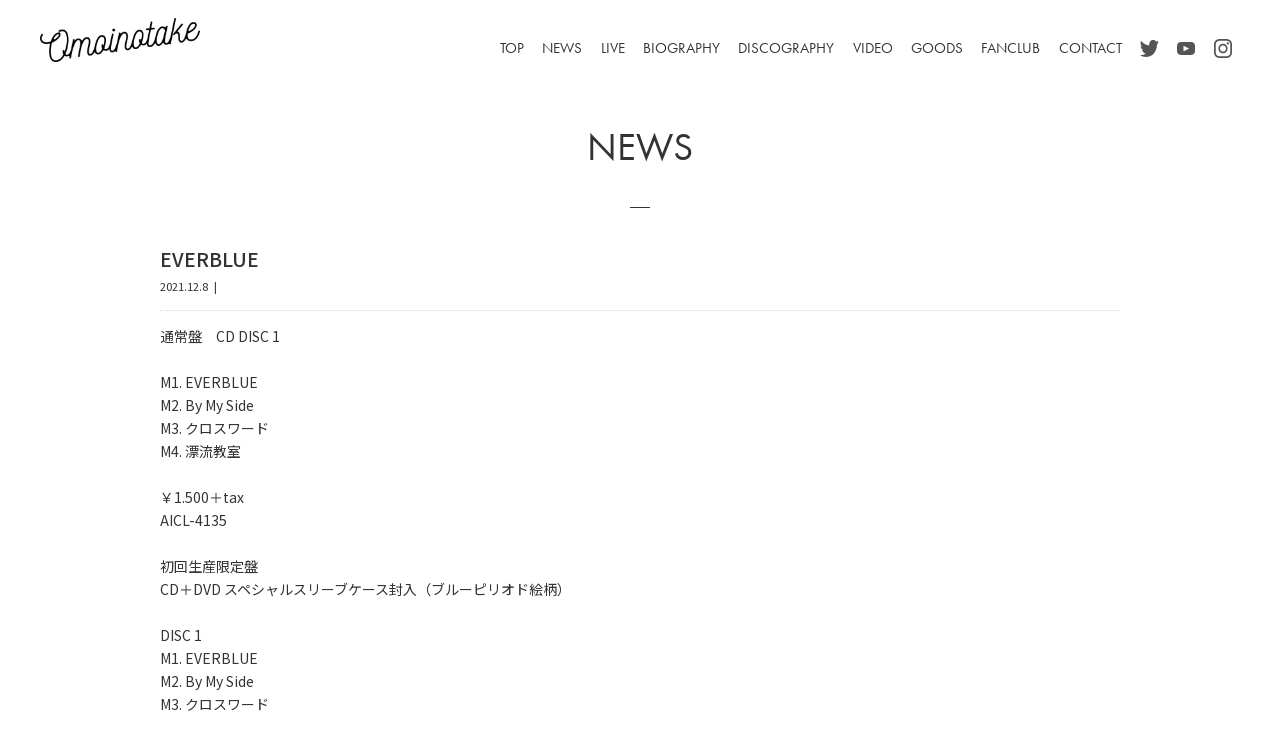

--- FILE ---
content_type: text/html; charset=UTF-8
request_url: https://omoinotake.com/discography/457/
body_size: 7454
content:
<!doctype html>
<html lang="ja">
<head prefix="og: http://ogp.me/ns# fb: http://ogp.me/ns/fb# article: http://ogp.me/ns/article#">
<!-- Google Tag Manager -->
<script>(function(w,d,s,l,i){w[l]=w[l]||[];w[l].push({'gtm.start':
new Date().getTime(),event:'gtm.js'});var f=d.getElementsByTagName(s)[0],
j=d.createElement(s),dl=l!='dataLayer'?'&l='+l:'';j.async=true;j.src=
'https://www.googletagmanager.com/gtm.js?id='+i+dl;f.parentNode.insertBefore(j,f);
})(window,document,'script','dataLayer','GTM-PZ6WBT');</script>
<!-- End Google Tag Manager -->
<!-- Global site tag (gtag.js) - Google Analytics -->
<script async src="https://www.googletagmanager.com/gtag/js?id=UA-184781070-1"></script>
<script>
  window.dataLayer = window.dataLayer || [];
  function gtag(){dataLayer.push(arguments);}
  gtag('js', new Date());

  gtag('config', 'UA-184781070-1');
</script>

<meta name='robots' content='max-image-preview:large' />
<link rel="alternate" title="oEmbed (JSON)" type="application/json+oembed" href="https://omoinotake.com/wp-json/oembed/1.0/embed?url=https%3A%2F%2Fomoinotake.com%2Fdiscography%2F457%2F" />
<link rel="alternate" title="oEmbed (XML)" type="text/xml+oembed" href="https://omoinotake.com/wp-json/oembed/1.0/embed?url=https%3A%2F%2Fomoinotake.com%2Fdiscography%2F457%2F&#038;format=xml" />
<style id='wp-img-auto-sizes-contain-inline-css' type='text/css'>
img:is([sizes=auto i],[sizes^="auto," i]){contain-intrinsic-size:3000px 1500px}
/*# sourceURL=wp-img-auto-sizes-contain-inline-css */
</style>
<style id='wp-emoji-styles-inline-css' type='text/css'>

	img.wp-smiley, img.emoji {
		display: inline !important;
		border: none !important;
		box-shadow: none !important;
		height: 1em !important;
		width: 1em !important;
		margin: 0 0.07em !important;
		vertical-align: -0.1em !important;
		background: none !important;
		padding: 0 !important;
	}
/*# sourceURL=wp-emoji-styles-inline-css */
</style>
<style id='wp-block-library-inline-css' type='text/css'>
:root{--wp-block-synced-color:#7a00df;--wp-block-synced-color--rgb:122,0,223;--wp-bound-block-color:var(--wp-block-synced-color);--wp-editor-canvas-background:#ddd;--wp-admin-theme-color:#007cba;--wp-admin-theme-color--rgb:0,124,186;--wp-admin-theme-color-darker-10:#006ba1;--wp-admin-theme-color-darker-10--rgb:0,107,160.5;--wp-admin-theme-color-darker-20:#005a87;--wp-admin-theme-color-darker-20--rgb:0,90,135;--wp-admin-border-width-focus:2px}@media (min-resolution:192dpi){:root{--wp-admin-border-width-focus:1.5px}}.wp-element-button{cursor:pointer}:root .has-very-light-gray-background-color{background-color:#eee}:root .has-very-dark-gray-background-color{background-color:#313131}:root .has-very-light-gray-color{color:#eee}:root .has-very-dark-gray-color{color:#313131}:root .has-vivid-green-cyan-to-vivid-cyan-blue-gradient-background{background:linear-gradient(135deg,#00d084,#0693e3)}:root .has-purple-crush-gradient-background{background:linear-gradient(135deg,#34e2e4,#4721fb 50%,#ab1dfe)}:root .has-hazy-dawn-gradient-background{background:linear-gradient(135deg,#faaca8,#dad0ec)}:root .has-subdued-olive-gradient-background{background:linear-gradient(135deg,#fafae1,#67a671)}:root .has-atomic-cream-gradient-background{background:linear-gradient(135deg,#fdd79a,#004a59)}:root .has-nightshade-gradient-background{background:linear-gradient(135deg,#330968,#31cdcf)}:root .has-midnight-gradient-background{background:linear-gradient(135deg,#020381,#2874fc)}:root{--wp--preset--font-size--normal:16px;--wp--preset--font-size--huge:42px}.has-regular-font-size{font-size:1em}.has-larger-font-size{font-size:2.625em}.has-normal-font-size{font-size:var(--wp--preset--font-size--normal)}.has-huge-font-size{font-size:var(--wp--preset--font-size--huge)}.has-text-align-center{text-align:center}.has-text-align-left{text-align:left}.has-text-align-right{text-align:right}.has-fit-text{white-space:nowrap!important}#end-resizable-editor-section{display:none}.aligncenter{clear:both}.items-justified-left{justify-content:flex-start}.items-justified-center{justify-content:center}.items-justified-right{justify-content:flex-end}.items-justified-space-between{justify-content:space-between}.screen-reader-text{border:0;clip-path:inset(50%);height:1px;margin:-1px;overflow:hidden;padding:0;position:absolute;width:1px;word-wrap:normal!important}.screen-reader-text:focus{background-color:#ddd;clip-path:none;color:#444;display:block;font-size:1em;height:auto;left:5px;line-height:normal;padding:15px 23px 14px;text-decoration:none;top:5px;width:auto;z-index:100000}html :where(.has-border-color){border-style:solid}html :where([style*=border-top-color]){border-top-style:solid}html :where([style*=border-right-color]){border-right-style:solid}html :where([style*=border-bottom-color]){border-bottom-style:solid}html :where([style*=border-left-color]){border-left-style:solid}html :where([style*=border-width]){border-style:solid}html :where([style*=border-top-width]){border-top-style:solid}html :where([style*=border-right-width]){border-right-style:solid}html :where([style*=border-bottom-width]){border-bottom-style:solid}html :where([style*=border-left-width]){border-left-style:solid}html :where(img[class*=wp-image-]){height:auto;max-width:100%}:where(figure){margin:0 0 1em}html :where(.is-position-sticky){--wp-admin--admin-bar--position-offset:var(--wp-admin--admin-bar--height,0px)}@media screen and (max-width:600px){html :where(.is-position-sticky){--wp-admin--admin-bar--position-offset:0px}}

/*# sourceURL=wp-block-library-inline-css */
</style><style id='global-styles-inline-css' type='text/css'>
:root{--wp--preset--aspect-ratio--square: 1;--wp--preset--aspect-ratio--4-3: 4/3;--wp--preset--aspect-ratio--3-4: 3/4;--wp--preset--aspect-ratio--3-2: 3/2;--wp--preset--aspect-ratio--2-3: 2/3;--wp--preset--aspect-ratio--16-9: 16/9;--wp--preset--aspect-ratio--9-16: 9/16;--wp--preset--color--black: #000000;--wp--preset--color--cyan-bluish-gray: #abb8c3;--wp--preset--color--white: #ffffff;--wp--preset--color--pale-pink: #f78da7;--wp--preset--color--vivid-red: #cf2e2e;--wp--preset--color--luminous-vivid-orange: #ff6900;--wp--preset--color--luminous-vivid-amber: #fcb900;--wp--preset--color--light-green-cyan: #7bdcb5;--wp--preset--color--vivid-green-cyan: #00d084;--wp--preset--color--pale-cyan-blue: #8ed1fc;--wp--preset--color--vivid-cyan-blue: #0693e3;--wp--preset--color--vivid-purple: #9b51e0;--wp--preset--gradient--vivid-cyan-blue-to-vivid-purple: linear-gradient(135deg,rgb(6,147,227) 0%,rgb(155,81,224) 100%);--wp--preset--gradient--light-green-cyan-to-vivid-green-cyan: linear-gradient(135deg,rgb(122,220,180) 0%,rgb(0,208,130) 100%);--wp--preset--gradient--luminous-vivid-amber-to-luminous-vivid-orange: linear-gradient(135deg,rgb(252,185,0) 0%,rgb(255,105,0) 100%);--wp--preset--gradient--luminous-vivid-orange-to-vivid-red: linear-gradient(135deg,rgb(255,105,0) 0%,rgb(207,46,46) 100%);--wp--preset--gradient--very-light-gray-to-cyan-bluish-gray: linear-gradient(135deg,rgb(238,238,238) 0%,rgb(169,184,195) 100%);--wp--preset--gradient--cool-to-warm-spectrum: linear-gradient(135deg,rgb(74,234,220) 0%,rgb(151,120,209) 20%,rgb(207,42,186) 40%,rgb(238,44,130) 60%,rgb(251,105,98) 80%,rgb(254,248,76) 100%);--wp--preset--gradient--blush-light-purple: linear-gradient(135deg,rgb(255,206,236) 0%,rgb(152,150,240) 100%);--wp--preset--gradient--blush-bordeaux: linear-gradient(135deg,rgb(254,205,165) 0%,rgb(254,45,45) 50%,rgb(107,0,62) 100%);--wp--preset--gradient--luminous-dusk: linear-gradient(135deg,rgb(255,203,112) 0%,rgb(199,81,192) 50%,rgb(65,88,208) 100%);--wp--preset--gradient--pale-ocean: linear-gradient(135deg,rgb(255,245,203) 0%,rgb(182,227,212) 50%,rgb(51,167,181) 100%);--wp--preset--gradient--electric-grass: linear-gradient(135deg,rgb(202,248,128) 0%,rgb(113,206,126) 100%);--wp--preset--gradient--midnight: linear-gradient(135deg,rgb(2,3,129) 0%,rgb(40,116,252) 100%);--wp--preset--font-size--small: 13px;--wp--preset--font-size--medium: 20px;--wp--preset--font-size--large: 36px;--wp--preset--font-size--x-large: 42px;--wp--preset--spacing--20: 0.44rem;--wp--preset--spacing--30: 0.67rem;--wp--preset--spacing--40: 1rem;--wp--preset--spacing--50: 1.5rem;--wp--preset--spacing--60: 2.25rem;--wp--preset--spacing--70: 3.38rem;--wp--preset--spacing--80: 5.06rem;--wp--preset--shadow--natural: 6px 6px 9px rgba(0, 0, 0, 0.2);--wp--preset--shadow--deep: 12px 12px 50px rgba(0, 0, 0, 0.4);--wp--preset--shadow--sharp: 6px 6px 0px rgba(0, 0, 0, 0.2);--wp--preset--shadow--outlined: 6px 6px 0px -3px rgb(255, 255, 255), 6px 6px rgb(0, 0, 0);--wp--preset--shadow--crisp: 6px 6px 0px rgb(0, 0, 0);}:where(.is-layout-flex){gap: 0.5em;}:where(.is-layout-grid){gap: 0.5em;}body .is-layout-flex{display: flex;}.is-layout-flex{flex-wrap: wrap;align-items: center;}.is-layout-flex > :is(*, div){margin: 0;}body .is-layout-grid{display: grid;}.is-layout-grid > :is(*, div){margin: 0;}:where(.wp-block-columns.is-layout-flex){gap: 2em;}:where(.wp-block-columns.is-layout-grid){gap: 2em;}:where(.wp-block-post-template.is-layout-flex){gap: 1.25em;}:where(.wp-block-post-template.is-layout-grid){gap: 1.25em;}.has-black-color{color: var(--wp--preset--color--black) !important;}.has-cyan-bluish-gray-color{color: var(--wp--preset--color--cyan-bluish-gray) !important;}.has-white-color{color: var(--wp--preset--color--white) !important;}.has-pale-pink-color{color: var(--wp--preset--color--pale-pink) !important;}.has-vivid-red-color{color: var(--wp--preset--color--vivid-red) !important;}.has-luminous-vivid-orange-color{color: var(--wp--preset--color--luminous-vivid-orange) !important;}.has-luminous-vivid-amber-color{color: var(--wp--preset--color--luminous-vivid-amber) !important;}.has-light-green-cyan-color{color: var(--wp--preset--color--light-green-cyan) !important;}.has-vivid-green-cyan-color{color: var(--wp--preset--color--vivid-green-cyan) !important;}.has-pale-cyan-blue-color{color: var(--wp--preset--color--pale-cyan-blue) !important;}.has-vivid-cyan-blue-color{color: var(--wp--preset--color--vivid-cyan-blue) !important;}.has-vivid-purple-color{color: var(--wp--preset--color--vivid-purple) !important;}.has-black-background-color{background-color: var(--wp--preset--color--black) !important;}.has-cyan-bluish-gray-background-color{background-color: var(--wp--preset--color--cyan-bluish-gray) !important;}.has-white-background-color{background-color: var(--wp--preset--color--white) !important;}.has-pale-pink-background-color{background-color: var(--wp--preset--color--pale-pink) !important;}.has-vivid-red-background-color{background-color: var(--wp--preset--color--vivid-red) !important;}.has-luminous-vivid-orange-background-color{background-color: var(--wp--preset--color--luminous-vivid-orange) !important;}.has-luminous-vivid-amber-background-color{background-color: var(--wp--preset--color--luminous-vivid-amber) !important;}.has-light-green-cyan-background-color{background-color: var(--wp--preset--color--light-green-cyan) !important;}.has-vivid-green-cyan-background-color{background-color: var(--wp--preset--color--vivid-green-cyan) !important;}.has-pale-cyan-blue-background-color{background-color: var(--wp--preset--color--pale-cyan-blue) !important;}.has-vivid-cyan-blue-background-color{background-color: var(--wp--preset--color--vivid-cyan-blue) !important;}.has-vivid-purple-background-color{background-color: var(--wp--preset--color--vivid-purple) !important;}.has-black-border-color{border-color: var(--wp--preset--color--black) !important;}.has-cyan-bluish-gray-border-color{border-color: var(--wp--preset--color--cyan-bluish-gray) !important;}.has-white-border-color{border-color: var(--wp--preset--color--white) !important;}.has-pale-pink-border-color{border-color: var(--wp--preset--color--pale-pink) !important;}.has-vivid-red-border-color{border-color: var(--wp--preset--color--vivid-red) !important;}.has-luminous-vivid-orange-border-color{border-color: var(--wp--preset--color--luminous-vivid-orange) !important;}.has-luminous-vivid-amber-border-color{border-color: var(--wp--preset--color--luminous-vivid-amber) !important;}.has-light-green-cyan-border-color{border-color: var(--wp--preset--color--light-green-cyan) !important;}.has-vivid-green-cyan-border-color{border-color: var(--wp--preset--color--vivid-green-cyan) !important;}.has-pale-cyan-blue-border-color{border-color: var(--wp--preset--color--pale-cyan-blue) !important;}.has-vivid-cyan-blue-border-color{border-color: var(--wp--preset--color--vivid-cyan-blue) !important;}.has-vivid-purple-border-color{border-color: var(--wp--preset--color--vivid-purple) !important;}.has-vivid-cyan-blue-to-vivid-purple-gradient-background{background: var(--wp--preset--gradient--vivid-cyan-blue-to-vivid-purple) !important;}.has-light-green-cyan-to-vivid-green-cyan-gradient-background{background: var(--wp--preset--gradient--light-green-cyan-to-vivid-green-cyan) !important;}.has-luminous-vivid-amber-to-luminous-vivid-orange-gradient-background{background: var(--wp--preset--gradient--luminous-vivid-amber-to-luminous-vivid-orange) !important;}.has-luminous-vivid-orange-to-vivid-red-gradient-background{background: var(--wp--preset--gradient--luminous-vivid-orange-to-vivid-red) !important;}.has-very-light-gray-to-cyan-bluish-gray-gradient-background{background: var(--wp--preset--gradient--very-light-gray-to-cyan-bluish-gray) !important;}.has-cool-to-warm-spectrum-gradient-background{background: var(--wp--preset--gradient--cool-to-warm-spectrum) !important;}.has-blush-light-purple-gradient-background{background: var(--wp--preset--gradient--blush-light-purple) !important;}.has-blush-bordeaux-gradient-background{background: var(--wp--preset--gradient--blush-bordeaux) !important;}.has-luminous-dusk-gradient-background{background: var(--wp--preset--gradient--luminous-dusk) !important;}.has-pale-ocean-gradient-background{background: var(--wp--preset--gradient--pale-ocean) !important;}.has-electric-grass-gradient-background{background: var(--wp--preset--gradient--electric-grass) !important;}.has-midnight-gradient-background{background: var(--wp--preset--gradient--midnight) !important;}.has-small-font-size{font-size: var(--wp--preset--font-size--small) !important;}.has-medium-font-size{font-size: var(--wp--preset--font-size--medium) !important;}.has-large-font-size{font-size: var(--wp--preset--font-size--large) !important;}.has-x-large-font-size{font-size: var(--wp--preset--font-size--x-large) !important;}
/*# sourceURL=global-styles-inline-css */
</style>

<style id='classic-theme-styles-inline-css' type='text/css'>
/*! This file is auto-generated */
.wp-block-button__link{color:#fff;background-color:#32373c;border-radius:9999px;box-shadow:none;text-decoration:none;padding:calc(.667em + 2px) calc(1.333em + 2px);font-size:1.125em}.wp-block-file__button{background:#32373c;color:#fff;text-decoration:none}
/*# sourceURL=/wp-includes/css/classic-themes.min.css */
</style>
<link rel="https://api.w.org/" href="https://omoinotake.com/wp-json/" /><link rel="alternate" title="JSON" type="application/json" href="https://omoinotake.com/wp-json/wp/v2/discography/457" /><link rel="canonical" href="https://omoinotake.com/discography/457/" />
<link rel="icon" href="https://omoinotake.com/omoinotake/wp-content/uploads/2026/01/omoinotake_logo-150x150.png" sizes="32x32" />
<link rel="icon" href="https://omoinotake.com/omoinotake/wp-content/uploads/2026/01/omoinotake_logo-300x300.png" sizes="192x192" />
<link rel="apple-touch-icon" href="https://omoinotake.com/omoinotake/wp-content/uploads/2026/01/omoinotake_logo-300x300.png" />
<meta name="msapplication-TileImage" content="https://omoinotake.com/omoinotake/wp-content/uploads/2026/01/omoinotake_logo-300x300.png" />

<meta http-equiv="X-UA-Compatible" content="IE=edge;">
<meta charset="UTF-8">

<title>Omoinotake OFFICIAL WEB SITE</title>
<meta name="description" content="Omoinotakeのオフィシャルウェブサイト">
<meta name="keywords" content="Omoinotake,オモイノタケ">
<meta name="viewport" content="width=device-width, initial-scale=1.0,minimum-scale=1.0, maximum-scale=1.0,user-scalable=no">

<meta property="og:title" content="Omoinotake OFFICIAL WEB SITE">
<meta property="og:type" content="article">
<meta property="og:description" content="Omoinotakeのオフィシャルウェブサイト">
<meta property="og:url" content="https://omoinotake.com">
<meta property="og:image" content="https://omoinotake.com/omoinotake/wp-content/uploads/2024/01/ogpimage_20240115.png">

<meta name="twitter:card" content="summary_large_image">
<meta name="twitter:title" content="Omoinotake OFFICIAL WEB SITE">
<meta name="twitter:description" content="Omoinotake">
<meta name="twitter:image:src" content="https://omoinotake.com/omoinotake/wp-content/uploads/2024/01/ogpimage_20240115.png">

<!--
<link rel="shortcut icon" type="image/png" href="https://omoinotake.com/omoinotake/wp-content/themes/omoinotake/assets/images/favicon/favicon_v2.png">
<link rel="apple-touch-icon" href="https://omoinotake.com/omoinotake/wp-content/themes/omoinotake/assets/images/favicon/favicon_v2.png" sizes="180x180">
-->

<link href="//code.ionicframework.com/ionicons/2.0.1/css/ionicons.min.css" rel="stylesheet">
<link rel="stylesheet" type="text/css" media="all" href="https://omoinotake.com/omoinotake/wp-content/themes/omoinotake/style.css" >
<link rel="stylesheet" type="text/css" media="screen" href="https://omoinotake.com/omoinotake/wp-content/themes/omoinotake/assets/css/remodal.css">
<link rel="stylesheet" type="text/css" media="screen" href="https://omoinotake.com/omoinotake/wp-content/themes/omoinotake/assets/css/remodal-default-theme.css">
<link rel="stylesheet" type="text/css" media="screen" href="https://omoinotake.com/omoinotake/wp-content/themes/omoinotake/assets/js/slick/slick.css">
<link rel="stylesheet" type="text/css" media="all" href="https://omoinotake.com/omoinotake/wp-content/themes/omoinotake/assets/css/style_v2.css">
<link rel="stylesheet" type="text/css" media="all" href="https://omoinotake.com/omoinotake/wp-content/themes/omoinotake/assets/css/lower.css">

<script type="text/ecmascript" src="https://omoinotake.com/omoinotake/wp-content/themes/omoinotake/assets/js/jquery.min.js"></script>
<script type="text/ecmascript" src="https://omoinotake.com/omoinotake/wp-content/themes/omoinotake/assets/js/remodal.min.js"></script>
<script type="text/ecmascript" src="https://omoinotake.com/omoinotake/wp-content/themes/omoinotake/assets/js/slick/slick.min.js"></script>
<script type="text/ecmascript" src="https://omoinotake.com/omoinotake/wp-content/themes/omoinotake/assets/js/slick/slick-setting.js"></script>
<script type="text/ecmascript" src="https://omoinotake.com/omoinotake/wp-content/themes/omoinotake/assets/js/common.js"></script>

</head>

<body class="discography-template-default single single-discography postid-457 wp-theme-omoinotake discography">
<!-- Google Tag Manager (noscript) -->
<noscript><iframe src="https://www.googletagmanager.com/ns.html?id=GTM-PZ6WBT"
height="0" width="0" style="display:none;visibility:hidden"></iframe></noscript>
<!-- End Google Tag Manager (noscript) -->

<div id="wrap">

<header id="header" class="header">
	<div class="header_in">
	<h1 class="logo"><a href="https://omoinotake.com"><img src="https://omoinotake.com/omoinotake/wp-content/themes/omoinotake/assets/images/logo_v2.png" alt="Omoinotake"></a></h1>
	<nav class="gnavi">
		<div class="gnavi_in">
		<ul class="gnavi_menu">
			<li class="menu-item-home"><a href="https://omoinotake.com/">TOP<span></span></a></li>
<li><a href="https://omoinotake.com/news/">NEWS<span></span></a></li>
<li><a href="https://omoinotake.com/live/">LIVE<span></span></a></li>
<li><a href="https://omoinotake.com/biography/">BIOGRAPHY<span></span></a></li>
<li><a href="https://omoinotake.com/discography/">DISCOGRAPHY<span></span></a></li>
<li><a href="https://omoinotake.com/video/">VIDEO<span></span></a></li>
<li><a href="https://official-goods-store.jp/omoinotake/">GOODS<span></span></a></li>
<li><a href="https://subscription.app.c-rayon.com/app/omotake-labo/home">FANCLUB<span></span></a></li>
<li><a href="https://omoinotake.com/contact/">CONTACT<span></span></a></li>
		</ul>
		<ul class="follow">
			<li class="tw">
				<a href="https://twitter.com/Omoinotakey" target="_blank">
					<svg version="1.1" xmlns="http://www.w3.org/2000/svg" viewBox="0 0 80 80" style="enable-background:new 0 0 80 80;">
					<path d="M0,68.2c0,0,8.7,7.3,23.8,7.3s29.3-5,39-20.7c9.7-15.9,8.6-32.2,8.6-32.2c3.4-2.9,8.6-9.4,8.6-9.4l-8.6,2.1L78.1,7
						l-10.5,3.1c0,0-5.5-6.3-11.5-6.3c-5.8,0-18.1,2.9-17.2,22.8c-4.7,0.8-21.4-3.1-34.3-18.8c-2.1,2.4-4.9,16.5,4.7,24
						c-1.6-0.6-4.7-0.8-6.6-3.1c0.2,5.2,0.8,13.6,12.5,18.8c-2.6-0.2-5.7-0.5-6.6-1c1.5,4.9,6,14.3,15.2,13.6C21.9,62.7,17.8,67.2,0,68.2
						z"/>
					</svg>
				</a>
			</li>
			<li class="yt">
				<a href="https://www.youtube.com/channel/UCv1jAWnr9rPKRQsEZYl5izQ" target="_blank">
					<svg version="1.1" xmlns="http://www.w3.org/2000/svg" viewBox="0 0 56 40" style="enable-background:new 0 0 56 40;">
					<path d="M44.4,0.1H11.6C5.2,0.1,0,5.3,0,11.7v16.4c0,6.5,5.2,11.7,11.6,11.7h32.6c6.5,0,11.7-5.3,11.7-11.7V11.7
						C56,5.3,50.7,0.1,44.4,0.1z M36.5,20.8l-15.4,7.4c-0.4,0.2-0.9-0.1-0.9-0.6V12.4c0-0.5,0.5-0.8,0.9-0.6l15.3,7.7
						C37,19.9,37,20.6,36.5,20.8z"/>
					</svg>
				</a>
			</li>
			<li class="insta">
				<a href="https://instagram.com/omoinotake/" target="_blank">
					<svg version="1.1" xmlns="http://www.w3.org/2000/svg" viewBox="0 0 80 80" style="enable-background:new 0 0 80 80;">
					<path d="M56.7,79.9H23.3C10.4,79.9,0,69.6,0,56.7V23.4C0,10.5,10.4,0.2,23.3,0.2h33.5C69.5,0.2,80,10.5,80,23.4v33.4
						C79.8,69.6,69.5,79.9,56.7,79.9z M72.6,23.4c0-8.7-7.2-15.8-15.9-15.8H23.3c-8.9-0.2-15.9,7-15.9,15.8v33.4
						c0,8.7,7.2,15.8,15.9,15.8h33.5c8.7,0,15.9-7.1,15.9-15.8L72.6,23.4L72.6,23.4z M61.4,23.7c-2.7,0-5-2.2-5-4.9s2.3-4.9,5-4.9
						c2.7,0,5,2.2,5,4.9C66.3,21.6,64.1,23.7,61.4,23.7z M39.9,60.4c-11.3,0-20.4-9.2-20.4-20.4s9.2-20.4,20.4-20.4S60.3,28.8,60.3,40
						C60.5,51.3,51.2,60.4,39.9,60.4z M39.9,26.8c-7.4,0-13.4,5.9-13.4,13.3c0,7.2,6,13.3,13.4,13.3s13.4-5.9,13.4-13.3
						C53.3,32.8,47.3,26.8,39.9,26.8z"/>
					</svg>
				</a>
			</li>
		</ul>
		</div>
	</nav>
	</div>
</header>

<div class="fix_menu">
	<a href="javascript:void(0)" class="menu-trigger on">
		<span></span>
		<span></span>
		<span></span>
	</a>
</div>

<main id="main" class="main news">
		<header class="page_head">
		<h2>NEWS</h2>
	</header>
	
	<article class="contents">
				<section class="post-457 post" id="post-457">
			<h3>EVERBLUE</h3>
			<p class="date">2021.12.8<span class="cat"></p>
			<div class="details">
			<pre>
通常盤　CD DISC 1

M1. EVERBLUE
M2. By My Side
M3. クロスワード
M4. 漂流教室

￥1.500＋tax
AICL-4135

初回生産限定盤
CD＋DVD スペシャルスリーブケース封入（ブルーピリオド絵柄）

DISC 1
M1. EVERBLUE
M2. By My Side
M3. クロスワード
M4. 漂流教室

DISC 2
M1.&nbsp;“EVERBLUE”&nbsp;Music Video
M2.&nbsp;“ブルーピリオド”&nbsp;OPノンクレジットVer.

￥2.000＋tax
AICL-4133~4134

&nbsp;

&nbsp;</pre>
			</div>
		</section>
		<div class="back_btn"><a href="https://omoinotake.com/news">NEWS LIST</a></div>
					</article>
</main>

<footer id="footer" class="footer">
	<div class="footer_copy">© Omoinotake</div>
</footer>

</div>

<script type="speculationrules">
{"prefetch":[{"source":"document","where":{"and":[{"href_matches":"/*"},{"not":{"href_matches":["/omoinotake/wp-*.php","/omoinotake/wp-admin/*","/omoinotake/wp-content/uploads/*","/omoinotake/wp-content/*","/omoinotake/wp-content/plugins/*","/omoinotake/wp-content/themes/omoinotake/*","/*\\?(.+)"]}},{"not":{"selector_matches":"a[rel~=\"nofollow\"]"}},{"not":{"selector_matches":".no-prefetch, .no-prefetch a"}}]},"eagerness":"conservative"}]}
</script>
<script id="wp-emoji-settings" type="application/json">
{"baseUrl":"https://s.w.org/images/core/emoji/17.0.2/72x72/","ext":".png","svgUrl":"https://s.w.org/images/core/emoji/17.0.2/svg/","svgExt":".svg","source":{"concatemoji":"https://omoinotake.com/omoinotake/wp-includes/js/wp-emoji-release.min.js?ver=6.9"}}
</script>
<script type="module">
/* <![CDATA[ */
/*! This file is auto-generated */
const a=JSON.parse(document.getElementById("wp-emoji-settings").textContent),o=(window._wpemojiSettings=a,"wpEmojiSettingsSupports"),s=["flag","emoji"];function i(e){try{var t={supportTests:e,timestamp:(new Date).valueOf()};sessionStorage.setItem(o,JSON.stringify(t))}catch(e){}}function c(e,t,n){e.clearRect(0,0,e.canvas.width,e.canvas.height),e.fillText(t,0,0);t=new Uint32Array(e.getImageData(0,0,e.canvas.width,e.canvas.height).data);e.clearRect(0,0,e.canvas.width,e.canvas.height),e.fillText(n,0,0);const a=new Uint32Array(e.getImageData(0,0,e.canvas.width,e.canvas.height).data);return t.every((e,t)=>e===a[t])}function p(e,t){e.clearRect(0,0,e.canvas.width,e.canvas.height),e.fillText(t,0,0);var n=e.getImageData(16,16,1,1);for(let e=0;e<n.data.length;e++)if(0!==n.data[e])return!1;return!0}function u(e,t,n,a){switch(t){case"flag":return n(e,"\ud83c\udff3\ufe0f\u200d\u26a7\ufe0f","\ud83c\udff3\ufe0f\u200b\u26a7\ufe0f")?!1:!n(e,"\ud83c\udde8\ud83c\uddf6","\ud83c\udde8\u200b\ud83c\uddf6")&&!n(e,"\ud83c\udff4\udb40\udc67\udb40\udc62\udb40\udc65\udb40\udc6e\udb40\udc67\udb40\udc7f","\ud83c\udff4\u200b\udb40\udc67\u200b\udb40\udc62\u200b\udb40\udc65\u200b\udb40\udc6e\u200b\udb40\udc67\u200b\udb40\udc7f");case"emoji":return!a(e,"\ud83e\u1fac8")}return!1}function f(e,t,n,a){let r;const o=(r="undefined"!=typeof WorkerGlobalScope&&self instanceof WorkerGlobalScope?new OffscreenCanvas(300,150):document.createElement("canvas")).getContext("2d",{willReadFrequently:!0}),s=(o.textBaseline="top",o.font="600 32px Arial",{});return e.forEach(e=>{s[e]=t(o,e,n,a)}),s}function r(e){var t=document.createElement("script");t.src=e,t.defer=!0,document.head.appendChild(t)}a.supports={everything:!0,everythingExceptFlag:!0},new Promise(t=>{let n=function(){try{var e=JSON.parse(sessionStorage.getItem(o));if("object"==typeof e&&"number"==typeof e.timestamp&&(new Date).valueOf()<e.timestamp+604800&&"object"==typeof e.supportTests)return e.supportTests}catch(e){}return null}();if(!n){if("undefined"!=typeof Worker&&"undefined"!=typeof OffscreenCanvas&&"undefined"!=typeof URL&&URL.createObjectURL&&"undefined"!=typeof Blob)try{var e="postMessage("+f.toString()+"("+[JSON.stringify(s),u.toString(),c.toString(),p.toString()].join(",")+"));",a=new Blob([e],{type:"text/javascript"});const r=new Worker(URL.createObjectURL(a),{name:"wpTestEmojiSupports"});return void(r.onmessage=e=>{i(n=e.data),r.terminate(),t(n)})}catch(e){}i(n=f(s,u,c,p))}t(n)}).then(e=>{for(const n in e)a.supports[n]=e[n],a.supports.everything=a.supports.everything&&a.supports[n],"flag"!==n&&(a.supports.everythingExceptFlag=a.supports.everythingExceptFlag&&a.supports[n]);var t;a.supports.everythingExceptFlag=a.supports.everythingExceptFlag&&!a.supports.flag,a.supports.everything||((t=a.source||{}).concatemoji?r(t.concatemoji):t.wpemoji&&t.twemoji&&(r(t.twemoji),r(t.wpemoji)))});
//# sourceURL=https://omoinotake.com/omoinotake/wp-includes/js/wp-emoji-loader.min.js
/* ]]> */
</script>
</body>
</html>

--- FILE ---
content_type: text/css
request_url: https://omoinotake.com/omoinotake/wp-content/themes/omoinotake/style.css
body_size: 453
content:
@charset "utf-8";

/* 投稿画像等設定========================*/

img.size-auto,
img.size-full,
img.size-large,
img.size-medium,
.attachment img {max-width: 100%; height: auto;}
.alignleft,img.alignleft {display: inline;float: left;margin-right: 15px;}
.alignright,img.alignright {display: inline;float: right;margin-left: 15px;}
.aligncenter,img.aligncenter {clear: both;display: block;margin-left: auto;margin-right: auto;}
img.alignleft,img.alignright,img.aligncenter {margin-bottom: 12px;}
.wp-caption {background: #fff;text-align:center;max-width: 100% !important;}
.wp-caption img {margin:0;}
.wp-caption p.wp-caption-text {font-size:.7em;margin:.3em 0;}

#wp-calendar {margin:10px auto 0px auto;width:100%;}
#wp-calendar  caption {margin:0px 0px 5px 0px;}
#wp-calendar td {padding:7px;}
#wp-calendar caption {color: #333;font-size: 14px;padding-bottom: 4px;text-align: left;}
#wp-calendar thead {font-size: 11px;}
#wp-calendar thead th {text-align:center;}
#wp-calendar tbody {color: #aaa;}
#wp-calendar tbody td {background: #f5f5f5;border: 1px solid #fff;padding: 3px 0 2px;text-align: center;}
#wp-calendar tbody .pad {background: none;}
#wp-calendar tfoot #next {text-align: right;}

html {margin-top: 0 !important;}
#wpadminbar {bottom: 0;top: auto;position:fixed !important;}
#wpadminbar ul:after {display:inline;}

--- FILE ---
content_type: text/css
request_url: https://omoinotake.com/omoinotake/wp-content/themes/omoinotake/assets/css/style_v2.css
body_size: 2197
content:
@charset "UTF-8";
/* CSS Document */

@import url('https://fonts.googleapis.com/css?family=Noto+Sans+JP:300,400,500,700,900&display=swap');
@import url("https://use.typekit.net/alq6oah.css");

body {margin:0;padding:0;overflow-x: hidden;-webkit-text-size-adjust: 100%;word-break: break-all;}
ol,ul,li {list-style:none;margin:0;padding:0;}
dl,dt,dd {margin:0;padding:0;}
h1,h2,h3,h4,h5,h6 {font-size:100%;font-weight:normal;margin:0;padding:0;}
p {margin:0;padding:0;}
a , a img { overflow: hidden; color:#5aaad2;text-decoration:none;border:none;-webkit-transition: all 0.3s;-moz-transition: all 0.3s;-ms-transition: all 0.3s;-o-transition: all 0.3s;transition: all 0.3s;}
a:hover,a:active {border:none;outline:none;opacity:.7;}
a:hover img , a:active img {opacity:1;border:none;outline:none;}

h1 {font-weight:normal;}
h2 {font-weight:normal;}
h3 {font-weight:normal;}
img {max-width: 100%;display:block;}
* {box-sizing:border-box;outline:none;}
main:after,
nav:after,
article:after,
section:after,
div:after,
ul:after,
dl:after {
  content: "";
  display: block;
  clear: both;
}

table {width:100%;}
table , td ,th {border-collapse: collapse;}
td {padding:.5em ;vertical-align:middle;}
th {font-weight:normal;text-align:left;width:20%;}
thead th , thead td {font-weight:bold;background:#eee;}

.pc {display:none;}

body {font-size:3.6vw;line-height:1.6;color:#333;background:#fff;font-family: 'Noto Sans JP', sans-serif;}

#loader-bg {display: none;position: fixed;width: 100%;height: 100%;top: 0px;left: 0px;background: #fff;z-index: 10;}
#loader {display: none;position: fixed;top: 50%;left: 50%;width: 32px;height: 32px;text-align: center;color: #fff;z-index: 11;}

.header {position:fixed;top:0;right:0;width:100%;z-index:2;background:#fff;height:60px;}
.header h1 {width:120px;left:13px;top:8px;position:absolute;}

.menu_on body {height:100%;overflow: hidden;}
.menu_on #wrap {height:100%;}
.gnavi {display:none;overflow: auto;height:100%;background:rgba(255,255,255,.95);position:fixed;top:0;left:0;width:100%;z-index:9500;-webkit-overflow-scrolling: touch;padding:50px 10% 0;}
.gnavi_menu {width:100%;text-align: center;}
.gnavi_menu li {padding:.5em 0;font-size:1.7em;line-height:1.2;font-family: 'futura-pt', sans-serif;font-weight:400;}
.gnavi_menu li a {color:#333;background:none;}
.gnavi_menu li a:hover {opacity:.6;}

.follow {text-align:center;margin-top:2em;}
.follow li {display:inline-block;vertical-align: middle;width: 1.8em;font-size: 1em;margin: 0 .5em;}
.follow li a {display:block;}
.follow li svg {fill:#555;}

.gnavi_in {padding:50px 0;}
@media screen and (min-height:567px) {
.gnavi_in {position:absolute;top: 50%;left: 50%;-webkit-transform: translate(-50%, -50%);transform: translate(-50%, -50%);width: 100%;}
}

.fix_menu {display:block;width: 50px;height: 50px;position:fixed;right:0;top:5px;z-index:9000;}
.menu-trigger,
.menu-trigger span {display: inline-block;transition: all .2s;box-sizing: border-box;}
.menu-trigger {width: 50px;height: 50px;position: relative;}
.menu-trigger span {position: absolute;left: 0;right:0;margin: 0 auto;width: 30px;height: 2px;background-color: #333;}
.menu-trigger span:nth-of-type(1) {top: 15px;}
.menu-trigger span:nth-of-type(2) {top: 24px;}
.menu-trigger span:nth-of-type(3) {bottom: 15px;}
.menu-trigger.active span:nth-of-type(1) {-webkit-transform: translateY(9px) rotate(-45deg);transform: translateY(9px) rotate(-45deg);background-color:#999;}
.menu-trigger.active span:nth-of-type(2) {opacity: 0;}
.menu-trigger.active span:nth-of-type(3) {webkit-transform: translateY(-9px) rotate(45deg);transform: translateY(-9px) rotate(45deg);background-color:#999;}

.slick-track {margin: 0 auto;}
.slick-dots {text-align:center;margin-top: 1em;}
.slick-dots li {display:inline-block; vertical-align:middle;}
.slick-dots li button {font-size: 0;background:none;border:none;outline:none;margin: 0 5px;padding:0;}
.slick-dots li button:before {content:"";width:12px;height:12px;background:#ddd;border-radius:50%;display:block;}
.slick-dots li.slick-active button:before {background:#333;}
.slick-prev, .slick-next {width: 20px;height:auto;font-size: 0;line-height: 1;position: absolute;top: 50%;-webkit-transform: translateY(-50%);transform: translateY(-50%);padding: 0;cursor: pointer;border:none;display:block;z-index: 10;}
.slick-prev {background: none;left: 5px;outline:none;}
.slick-next {background:none;right: 5px;outline:none;}
.slick-prev:before {content:"\f3d2";}
.slick-next:before {content:"\f3d3"; }
.slick-prev:before,.slick-next:before {font-family: ionicons;font-size:6vw;color:#fff;display:block;opacity:.5;}
.slick-disabled.slick-prev:before , .slick-disabled.slick-next:before {display:none;}
.slick-slide a {outline:none;}

.remodal-wrapper {padding: 0;}
.remodal-overlay {background: rgba(255,255,255,.95);}

.remodal {padding:5% 0 4%;background:none;max-width: 900px;margin: 0;color: #333;}
.remodal-close {top: 2.5%;left: 2%;}
.remodal .remodal_in {padding:0;text-align:left;background:none;color:#333;}
.close_btn {background:none;border:1px solid #333;color:#333;padding:0;line-height:2.5;font-size:1em;margin:3em auto 0;display:block;width:14em; cursor:pointer;text-decoration:none;border-radius:30px;font-family: 'futura-pt', sans-serif;font-weight:400;}
.close_btn:hover {background:none;opacity:.7;-webkit-transition: all 0.3s;-moz-transition: all 0.3s;-ms-transition: all 0.3s;-o-transition: all 0.3s;transition: all 0.3s;}

.youtube_wrap {max-width:880px;margin:0 auto 1.5em;}
.youtube_wrap:last-child {margin-bottom:0;}
.youtube {position: relative;padding-bottom: 56.25%;padding-top: 30px;height: 0;overflow: hidden;}
.youtube iframe {position: absolute;top: 0;left: 0;width: 100%;height: 100%;}

.footer {padding: 3em 0 1em;}
.footer_copy {font-size:.9em;text-align:center;color:#aaa;}

.back_btn {text-align: center;margin: 3em auto 0;}
.back_btn a {display: block;color: #333;line-height: 2.5;border-bottom: 1px solid #000;width: 14em;margin: 0 auto;position:relative;}
.back_btn a:before {content:"\f3d2";font-family:'ionicons';position:absolute;left:.5em;top: 50%;-webkit-transform: translateY(-50%);-ms-transform: translateY(-50%);transform: translateY(-50%);-webkit-transition: all 0.2s;transition: all 0.2s;}
.back_btn a:hover {opacity:1;}

@media screen and (min-width:375px) {
}

@media screen and (min-width:568px) {
body {font-size:2.4vw;}
}

@media screen and (min-width:768px) {
.pc {display:block;}
.sp {display:none;}

body {font-size:14px;line-height: 1.8;}

.slick-prev:before, .slick-next:before {font-size:30px;}
.slick-dots li button:before {width:12px;height:12px;}
.slick-dots {bottom: -30px;left: auto;}

.footer {padding: 60px 0 40px;}

}

@media screen and (min-width:1025px) {
.back_btn a:hover:before {left:0;}
}

@media screen and (min-width:1280px) {

.sp_navi {display:none;}
.pc_navi {display:block;}
.fix_menu {display:none;}

.gnavi {display: block !important;background: none;padding: 0;width: auto;height:auto;position: absolute;left: auto;right: 0;top: 15px;}
.gnavi_in {position: relative;top: auto;left: auto;-webkit-transform: none;transform: none;width: auto;padding: 0;}
.gnavi_in ul {display: inline-block;vertical-align: middle;width: auto;}
.gnavi_in li {padding: 0;font-size:1.1em;display: inline-block;vertical-align: middle;letter-spacing:normal;margin: 0 .5em;line-height:1;}
.follow {margin-top: 0;}
.follow li {width: 1.2em;}

.header {height:80px;}
.header_in {max-width:1200px;margin:0 auto;position: relative;}
.header h1 {width: 160px;left: 0;top: 0;position: relative;margin-top: 18px;}

.slick-slide {width:1200px;}

.contents {max-width:1200px;margin:0 auto;}
.footer {padding: 60px 0;}

}


@media screen and (min-width:1600px) {
body {font-size:15px;}
}
@media only screen
    and (min-device-width:320px)
    and (max-device-width:1024px) {
}













--- FILE ---
content_type: text/css
request_url: https://omoinotake.com/omoinotake/wp-content/themes/omoinotake/assets/css/lower.css
body_size: 2213
content:
@charset "UTF-8";
/* CSS Document */

.page_head {padding: 0;margin-top:50px;position:relative;}
.page_head h2 {padding:2em 0 1.2em;text-align:center;font-family: 'futura-pt', sans-serif;font-weight:400;font-size: 2.2em;line-height: 1;}
.page_head h2:after {content:"";display:block;border:solid #333;border-width:1px 0 0 0;width:.5em;margin:1em auto 0;}

.contents {padding:0 3%;}
.section {padding:1em 0 3em;margin-bottom:2em;border-bottom:1px solid #666;}
.section:last-child {margin-bottom:0;border:none;}
.post:first-child {margin-top:-1em;}
.post h3 {font-weight: 500;font-size: 1.2em;}
.post .date {font-size: .8em;margin: .5em 0 0;}
.post .date .cat:before {content:"|";margin:0 .5em;}
.post .details {border-top: 1px dotted #ddd;margin-top: 1em;padding-top: 1em;}
.post .details img {margin:1em 0;}
.post pre {white-space: pre-wrap ;margin:0;line-height: 1.7;font-family: 'Noto Sans JP', sans-serif;color:#333;}

.post .live_data .date {font-size: 1em;margin:0;}
.live_data .date i {font-style:normal;}
.live_data .date i:before {content:"-";margin:0 .5em;}
.live_data .place {margin-left:1em;}
.live_data .place:before {content:"\f3a3";font-family:'ionicons';color:#999;margin-right:.4em;}
.live_data .cat:before {content:"|";margin:0 .5em;}

.page_contents .section {padding-top:0;margin:0;}
.page_contents .section pre {white-space: pre-wrap ;margin:0;line-height: 1.7;font-family: 'Noto Sans JP', sans-serif;color:#333;}

.artist_photo {margin:1em 0;}

.disco_list {display:flex;flex-wrap:wrap;width:102%;margin-left:-1%;}
.disco_list > div {width:47%;margin:0 1.5% 3%;}
.disco_list .photo {margin-bottom:.5em;}
.disco_list .photo span {display:block;background-repeat:no-repeat;background-position:center;background-size:contain;padding-top:100%;}
.disco_list a {color:#333;}

.disco_list .cat {font-size:.8em;}
.disco_list .title {font-weight:500;font-size:1.1em;}
.disco_list .release_date {margin:1em 0;font-size:.9em;}

.disco_modal {width:85%;max-width:640px;}
.disco_details .photo {margin-bottom:2em;}
.disco_details .photo span {display:block;background-repeat:no-repeat;background-position:center;background-size:contain;padding-top:100%;margin-bottom:1em;}
.disco_details .photo .caption {margin-bottom:1em;text-align:center;margin-top:-.5em;font-size:.9em;}
.disco_details .cat {font-size:.9em;}
.disco_details h3 {font-weight:500;font-size:1.4em;}
.disco_details .details {margin-top:1em;}
.disco_details .details pre {white-space: pre-wrap ;margin:0;line-height: 1.7;font-family: 'Noto Sans JP', sans-serif;color:#333;}

.video_list > div {margin-bottom:2em;}
.video_list .thumb .photo {position:relative;}
.video_list .thumb .photo span {display:block;background-repeat:no-repeat;background-position:center;padding-top:56.25%;background-size:cover;}
.video_list .thumb .photo:before {width: 0;height: 0;border-style: solid;border-width: .6em 0 .6em .9em;border-color: transparent transparent transparent #fff;z-index: 2;margin-left: .1em;}
.video_list .thumb .photo:after {border:1px solid #fff;width: 3em;height: 3em;display: block;border-radius: 50%;}
.video_list .thumb .photo:before, .video_list .thumb .photo:after {content: "";position: absolute;top: 50%;left: 50%;transform: translateY(-50%) translateX(-50%);-webkit-transform: translateY(-50%) translateX(-50%);z-index: 1;font-size:1.2em;}
.video_list .thumb a {color:#333;}
.video_list .thumb p {margin-top:.5em;}

.movie_wrap .youtube {position: relative;padding-bottom: 56.25%;padding-top: 30px;height: 0;overflow: hidden;}
.movie_wrap .youtube iframe {position: absolute;top: 0;left: 0;width: 100%;height: 100%;}

.contact_form {max-width:540px;margin:0 auto;}
.contact_form td {width:100%;display: block;padding:0 0 .5em;}
.contact_form td:first-child:before {content:"■";}
.contact_form td:last-child {margin-bottom:2em;}
.contact_form tr:last-child td:last-child {margin-bottom:0;}
.contact_form td small {color:#f00;display: inline-block;vertical-align: top;margin-left: .3em;}
.contact_form td input[type="text"].age {width:5em;}
.contact_form .submit_btn {text-align:center;margin:4em auto 0;}
.contact_form .submit_btn input[type="submit"] {background:#333;line-height:2.5;width:10em;margin:0 auto;}

.contact_form .finish {padding:0;font-size:1.1em;text-align: left;}
.contact_form .finish p {margin-bottom:1em;}

input[type="text"],input[type="password"],input[type="email"], textarea {background: rgba(255,255,255,1);border: 1px solid #ddd;padding: .8em 1em;font-size: 1em;width:100%;box-sizing:border-box;font-family: 'Noto Sans JP', sans-serif;color: #333}
input[type="checkbox"] {margin: 0; margin-top: -.3em;vertical-align: middle;border: none;}
input[type="submit"],
input[type="button"] {border-radius: 0;-webkit-box-sizing: content-box;-webkit-appearance: button;appearance: button;border: none;box-sizing: border-box;cursor: pointer;background: none;color: #fff;font-size: 1em;outline:none;}
input[type="submit"]::-webkit-search-decoration,
input[type="button"]::-webkit-search-decoration {display: none;}
input[type="submit"]::focus,
input[type="button"]::focus {outline-offset: -2px;}
input:-webkit-autofill , select:-internal-autofill {-webkit-box-shadow: 0 0 0px 1000px white inset;}

.mw_wp_form_preview .contact_form td:last-child {margin-bottom: 1em;border-bottom: 1px dotted #ddd;padding-bottom: 1em;}
.mw_wp_form_preview .contact_form .check_text {display:none;}

.pagination {clear:both;padding: 5% 0 10%;position:relative;text-align: center;}
.pagination span:first-child {display:none;}
.pagination span, .pagination a {display:inline-block;vertical-align: top;margin: 2px 6px 2px 0;padding:.2em .8em;width:auto;color: #fff;background:none;border: 1px solid #e60044;}
.pagination a {color: #aaa;background: none;border: 1px solid #aaa;text-decoration:none;}
.pagination a:hover{background:#000;color:#fff;border: 1px solid #000;}
.pagination .current{padding:.2em .8em;background: #000;color: #fff;border: 1px solid #000;}

.cat_tab {display:flex;flex-wrap:wrap;margin-left:-1%;width:102%;position: relative;z-index: 1;}
.cat_tab li {width:25%;padding:1%;}
.cat_tab li a {display:block;color:#333;line-height:2.5;border:1px solid #000;text-align:center;font-size:.9em;font-family: 'futura-pt', sans-serif;font-weight:400;}
.cat_tab li a:hover , .cat_tab li a:active {opacity:1;}
.cat_tab li.current-cat a {background:#000;color:#fff;pointer-events:none;}
.cat_tab li.cat-item-1 {display:none;}
.newslist {margin-top:1em;}
.newslist li a {display: block;color: #333;border-bottom: 1px dotted #ccc;padding: 1em 0;}
.newslist li a:hover {opacity:1;}
.newslist li h3 {font-weight: 500;padding-right: 3em;position:relative;}
.newslist li h3:after {content:"\f3d3";font-family:'ionicons';position:absolute;right:.5em;top: 50%;-webkit-transform: translateY(-50%);-ms-transform: translateY(-50%);transform: translateY(-50%);-webkit-transition: all 0.2s;transition: all 0.2s;}
.newslist li h3:hover:after {right:0;}
.newslist li .date {font-size: .8em;margin: 0;color:#999;}
.newslist li .date .cat:before {content:"|";margin:0 .5em;}

.livecat_tab {justify-content: center;}
.livecat_tab li {width:33.33%;}
.livelist {margin-top:1em;}
.livelist li a {display: block;color: #333;border-bottom: 1px dotted #ccc;padding: 1em 0;}
.livelist li a:hover {opacity:1;}
.livelist li h3 {font-weight: 500;padding-right: 3em;position:relative;}
.livelist li h3:after {content:"\f3d3";font-family:'ionicons';position:absolute;right:.5em;top: 50%;-webkit-transform: translateY(-50%);-ms-transform: translateY(-50%);transform: translateY(-50%);-webkit-transition: all 0.2s;transition: all 0.2s;}
.livelist li h3:hover:after {right:0;}
.livelist .live_data {font-size: .8em;margin: 0;color:#999;}
.livelist .live_data .cat:before {content:"|";margin:0 .5em;}

@media screen and (min-width:375px) {
}

@media screen and (min-width:568px) {
}

@media screen and (min-width:768px) {
.disco_list > div {width: 30.33%;}
.disco_details .photo {width:50%;float:left;}
.disco_details .text {width:50%;float:right;padding-left:3%;}

.disco_modal {width: 90%;max-width: 800px;}

.video_list {display:flex;flex-wrap:wrap;width:102%;margin-left:-1%;}
.video_list > div {width:47%;margin:0 1.5% 3%;}

.movie_modal {width:90%;max-width: 880px;}

.cat_tab {margin-left: -.5%;width: 101%;}
.cat_tab li {padding: .5%;}
.cat_tab li a {font-size:1em;}
.newslist li h3 {font-size:1.1em;}
.livelist li h3 {font-size:1.1em;}
}

@media screen and (min-width:1024px) {
.post h3 {font-size: 1.4em;}
.page_head h2 {font-size:2.8em;}
.contents {padding: 0;max-width: 880px;margin:0 auto;}
}

@media screen and (min-width:1025px) {
.disco_list > div {width: 23%;margin: 0 1% 2%;}

.cat_tab li a {font-size: 1.1em;}
.cat_tab li a:hover {background:#000;color:#fff;}
}

@media screen and (min-width:1280px) {

.post .date {margin: 0;}
.disco_details .cat {font-size: 1em;}
.disco_details h3 {font-size: 1.6em;}

.contents {max-width: 960px;}
}

@media screen and (min-width:1600px) {
}
@media only screen
    and (min-device-width:320px)
    and (max-device-width:1024px) {
}













--- FILE ---
content_type: application/javascript
request_url: https://omoinotake.com/omoinotake/wp-content/themes/omoinotake/assets/js/slick/slick-setting.js
body_size: 286
content:
$(function() {

	$('.mainimg_slide').slick({
		autoplay: true,
		autoplaySpeed:3000,
		speed: 800,
		dots: true,
		arrows: false,
		infinite: true,
		pauseOnHover: false,
		centerMode:true,
		centerPadding:"10%",
		variableWidth:true,
		responsive: [
			{
				breakpoint: 1279,
				settings: {
					centerPadding:"5%",
					variableWidth:false,
				}
			},
			{
				breakpoint: 767,
				settings: {
					centerPadding:"0",
					variableWidth:false,
				}
			}
		]
	});
	
	
	/*
	$('.mainimg_slide').each(function() {
	var slideCount = $(this).children('div').length;
	var randomStart = Math.floor(Math.random() * slideCount);

	$(this).slick({
		autoplay: false,
		autoplaySpeed:4000,
		speed:2000,
		infinite: true,
		slidesToShow: 1,
		slidesToScroll: 1,
		fade:false,
		pauseOnFocus:false,
		pauseOnHover:false,
		arrows: false,
		dots:false,
		centerMode: false
	});
	
	});
	*/

});


--- FILE ---
content_type: application/javascript
request_url: https://omoinotake.com/omoinotake/wp-content/themes/omoinotake/assets/js/common.js
body_size: 312
content:
$(function() {
		
		
	var headerHeight = $('#header').outerHeight();
	var urlHash = location.hash;
	if(urlHash) {
		$('body,html').scrollTop(0);
		setTimeout(function(){
			var target = $(urlHash);
			var position = target.offset().top - headerHeight - 20;
			$('body,html').stop().animate({scrollTop:position}, 500);
		}, 0);
	}
			
			
	$(".menu-trigger").click(function(){
	  $(this).toggleClass('active');
	  if($(this).hasClass("active")){
			$('.gnavi').fadeIn(300);
			$('html').addClass('menu_on');
	  }else{
			$('.gnavi').fadeOut(300);
			$('html').removeClass('menu_on');
	  }
	});
	
	$(".gnavi li a").click(function(){
	  	//$('.gnavi').fadeOut(300);
		$('html').removeClass('menu_on');
		$('.menu-trigger').removeClass('active');
	});

	$(document).on('closing', '.remodal', function () {
		$('.menu-trigger').addClass('on');
		$('.menu-trigger').removeClass('active');
		$('.menu-trigger').css('display','block');
	});
	

});

		$(window).on('load', function() {

		});